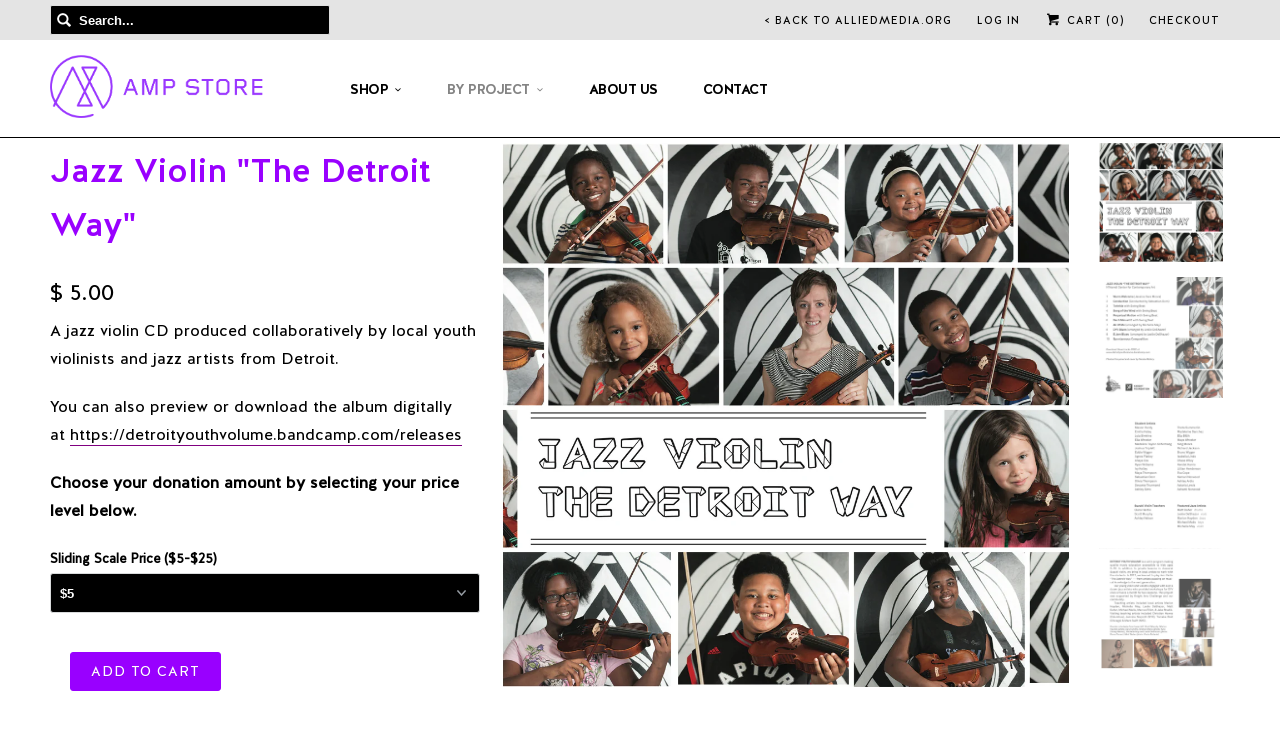

--- FILE ---
content_type: text/html; charset=utf-8
request_url: https://store.alliedmedia.org/collections/detroit-youth-volume/products/jazz-violin-the-detroit-way?variant=4251206090782
body_size: 15536
content:
<!DOCTYPE html>
<!--[if lt IE 7 ]><html class="ie ie6" lang="en"> <![endif]-->
<!--[if IE 7 ]><html class="ie ie7" lang="en"> <![endif]-->
<!--[if IE 8 ]><html class="ie ie8" lang="en"> <![endif]-->
<!--[if IE 9 ]><html class="ie ie9" lang="en"> <![endif]-->
<!--[if (gte IE 10)|!(IE)]><!--><html lang="en"> <!--<![endif]-->
  <head>
    <meta charset="utf-8">
    <meta http-equiv="cleartype" content="on">
    <meta name="robots" content="index,follow">
      
           
    <title>Jazz Violin &quot;The Detroit Way&quot; - Allied Media Projects</title>
            
    
      <meta name="description" content="A jazz violin CD produced collaboratively by local youth violinists and jazz artists from Detroit.  You can also preview or download the album digitally at https://detroityouthvolume.bandcamp.com/releases Choose your donation amount by selecting your price level below." />
    

    <!-- Custom Fonts -->
    <link href="//store.alliedmedia.org/cdn/shop/t/13/assets/font.css?v=13785372931516295281449169240" rel="stylesheet" type="text/css" media="all" />
    <link href="//fonts.googleapis.com/css?family=.|" rel="stylesheet" type="text/css" />
    
    

<meta name="author" content="Allied Media Projects">
<meta property="og:url" content="https://store.alliedmedia.org/products/jazz-violin-the-detroit-way">
<meta property="og:site_name" content="Allied Media Projects">


  <meta property="og:type" content="product">
  <meta property="og:title" content="Jazz Violin &quot;The Detroit Way&quot;">
  
    <meta property="og:image" content="http://store.alliedmedia.org/cdn/shop/products/JazzCD_cover_grande.jpg?v=1509461035">
    <meta property="og:image:secure_url" content="https://store.alliedmedia.org/cdn/shop/products/JazzCD_cover_grande.jpg?v=1509461035">
  
    <meta property="og:image" content="http://store.alliedmedia.org/cdn/shop/products/JazzCD_panel_1_grande.jpg?v=1509461036">
    <meta property="og:image:secure_url" content="https://store.alliedmedia.org/cdn/shop/products/JazzCD_panel_1_grande.jpg?v=1509461036">
  
    <meta property="og:image" content="http://store.alliedmedia.org/cdn/shop/products/JazzCD_panel_2_grande.jpg?v=1509461037">
    <meta property="og:image:secure_url" content="https://store.alliedmedia.org/cdn/shop/products/JazzCD_panel_2_grande.jpg?v=1509461037">
  
  <meta property="og:price:amount" content="5.00">
  <meta property="og:price:currency" content="USD">
  
    
  
    
  
    
  
    
    


  <meta property="og:description" content="A jazz violin CD produced collaboratively by local youth violinists and jazz artists from Detroit.  You can also preview or download the album digitally at https://detroityouthvolume.bandcamp.com/releases Choose your donation amount by selecting your price level below.">




<meta name="twitter:card" content="summary">

  <meta name="twitter:title" content="Jazz Violin "The Detroit Way"">
  <meta name="twitter:description" content="

A jazz violin CD produced collaboratively by local youth violinists and jazz artists from Detroit. 


You can also preview or download the album digitally at https://detroityouthvolume.bandcamp.com/releases


Choose your donation amount by selecting your price level below.
">
  <meta name="twitter:image" content="https://store.alliedmedia.org/cdn/shop/products/JazzCD_cover_medium.jpg?v=1509461035">
  <meta name="twitter:image:width" content="240">
  <meta name="twitter:image:height" content="240">


    
      <link rel="prev" href="/collections/detroit-youth-volume/products/chevallarian-stars-detroit-youth-volume-cd">
    
    
      <link rel="next" href="/collections/detroit-youth-volume/products/detroit-youth-volume-holiday-card">
    

    <!-- Mobile Specific Metas -->
    <meta name="HandheldFriendly" content="True">
    <meta name="MobileOptimized" content="320">
    <meta name="viewport" content="width=device-width, initial-scale=1, maximum-scale=1"> 

    <!-- Stylesheets for Responsive 5.0 -->
    <link href="//store.alliedmedia.org/cdn/shop/t/13/assets/styles.scss.css?v=16997595975136627361687267797" rel="stylesheet" type="text/css" media="all" />
    <link href="//store.alliedmedia.org/cdn/shop/t/13/assets/custom.css?v=103876229582213371581525729189" rel="stylesheet" type="text/css" media="all" />

    <!-- Icons -->
    <link rel="shortcut icon" type="image/x-icon" href="//store.alliedmedia.org/cdn/shop/t/13/assets/favicon.png?v=86312179944536386361449864622">
    <link rel="canonical" href="https://store.alliedmedia.org/products/jazz-violin-the-detroit-way" />

    
        
    <!-- jQuery and jQuery fallback -->
    <script src="https://ajax.googleapis.com/ajax/libs/jquery/1.11.3/jquery.min.js"></script>
    <script>window.jQuery || document.write("<script src='//store.alliedmedia.org/cdn/shop/t/13/assets/jquery.min.js?v=171470576117159292311449169240'>\x3C/script>")</script>
    <script src="//store.alliedmedia.org/cdn/shop/t/13/assets/app.js?v=84049546831021817861449602048" type="text/javascript"></script>
    <script src="//store.alliedmedia.org/cdn/shop/t/13/assets/script.js?v=182904209911296450731450396009" type="text/javascript"></script>
    
    <script src="//store.alliedmedia.org/cdn/shopifycloud/storefront/assets/themes_support/option_selection-b017cd28.js" type="text/javascript"></script>
    
    <link href="//ajax.googleapis.com/ajax/libs/jqueryui/1.12.1/themes/smoothness/jquery-ui.css" rel="stylesheet" type="text/css" media="all" />
    <!--[if (gt IE 9)|!(IE)]><!--><script src="//ajax.googleapis.com/ajax/libs/jqueryui/1.12.1/jquery-ui.min.js" defer="defer"></script><!--<![endif]-->
    <!--[if lte IE 9]><script src="//ajax.googleapis.com/ajax/libs/jqueryui/1.12.1/jquery-ui.min.js"></script><![endif]-->
    <!--[if (gt IE 9)|!(IE)]><!--><script src="//www.bookthatapp.com/fullcalendar2/lib/moment.min.js" defer="defer"></script><!--<![endif]-->
    <!--[if lte IE 9]><script src="//www.bookthatapp.com/fullcalendar2/lib/moment.min.js"></script><![endif]-->
    
    <script>window.performance && window.performance.mark && window.performance.mark('shopify.content_for_header.start');</script><meta name="facebook-domain-verification" content="zu66xwqt7m0m4tgshk8lnqpieb0txk">
<meta id="shopify-digital-wallet" name="shopify-digital-wallet" content="/10672312/digital_wallets/dialog">
<meta name="shopify-checkout-api-token" content="b5d02441bd371076a2223913f32564dc">
<link rel="alternate" type="application/json+oembed" href="https://store.alliedmedia.org/products/jazz-violin-the-detroit-way.oembed">
<script async="async" src="/checkouts/internal/preloads.js?locale=en-US"></script>
<link rel="preconnect" href="https://shop.app" crossorigin="anonymous">
<script async="async" src="https://shop.app/checkouts/internal/preloads.js?locale=en-US&shop_id=10672312" crossorigin="anonymous"></script>
<script id="shopify-features" type="application/json">{"accessToken":"b5d02441bd371076a2223913f32564dc","betas":["rich-media-storefront-analytics"],"domain":"store.alliedmedia.org","predictiveSearch":true,"shopId":10672312,"locale":"en"}</script>
<script>var Shopify = Shopify || {};
Shopify.shop = "allied-media-projects.myshopify.com";
Shopify.locale = "en";
Shopify.currency = {"active":"USD","rate":"1.0"};
Shopify.country = "US";
Shopify.theme = {"name":"allied-media-projects-responsive","id":76271617,"schema_name":null,"schema_version":null,"theme_store_id":null,"role":"main"};
Shopify.theme.handle = "null";
Shopify.theme.style = {"id":null,"handle":null};
Shopify.cdnHost = "store.alliedmedia.org/cdn";
Shopify.routes = Shopify.routes || {};
Shopify.routes.root = "/";</script>
<script type="module">!function(o){(o.Shopify=o.Shopify||{}).modules=!0}(window);</script>
<script>!function(o){function n(){var o=[];function n(){o.push(Array.prototype.slice.apply(arguments))}return n.q=o,n}var t=o.Shopify=o.Shopify||{};t.loadFeatures=n(),t.autoloadFeatures=n()}(window);</script>
<script>
  window.ShopifyPay = window.ShopifyPay || {};
  window.ShopifyPay.apiHost = "shop.app\/pay";
  window.ShopifyPay.redirectState = null;
</script>
<script id="shop-js-analytics" type="application/json">{"pageType":"product"}</script>
<script defer="defer" async type="module" src="//store.alliedmedia.org/cdn/shopifycloud/shop-js/modules/v2/client.init-shop-cart-sync_BdyHc3Nr.en.esm.js"></script>
<script defer="defer" async type="module" src="//store.alliedmedia.org/cdn/shopifycloud/shop-js/modules/v2/chunk.common_Daul8nwZ.esm.js"></script>
<script type="module">
  await import("//store.alliedmedia.org/cdn/shopifycloud/shop-js/modules/v2/client.init-shop-cart-sync_BdyHc3Nr.en.esm.js");
await import("//store.alliedmedia.org/cdn/shopifycloud/shop-js/modules/v2/chunk.common_Daul8nwZ.esm.js");

  window.Shopify.SignInWithShop?.initShopCartSync?.({"fedCMEnabled":true,"windoidEnabled":true});

</script>
<script>
  window.Shopify = window.Shopify || {};
  if (!window.Shopify.featureAssets) window.Shopify.featureAssets = {};
  window.Shopify.featureAssets['shop-js'] = {"shop-cart-sync":["modules/v2/client.shop-cart-sync_QYOiDySF.en.esm.js","modules/v2/chunk.common_Daul8nwZ.esm.js"],"init-fed-cm":["modules/v2/client.init-fed-cm_DchLp9rc.en.esm.js","modules/v2/chunk.common_Daul8nwZ.esm.js"],"shop-button":["modules/v2/client.shop-button_OV7bAJc5.en.esm.js","modules/v2/chunk.common_Daul8nwZ.esm.js"],"init-windoid":["modules/v2/client.init-windoid_DwxFKQ8e.en.esm.js","modules/v2/chunk.common_Daul8nwZ.esm.js"],"shop-cash-offers":["modules/v2/client.shop-cash-offers_DWtL6Bq3.en.esm.js","modules/v2/chunk.common_Daul8nwZ.esm.js","modules/v2/chunk.modal_CQq8HTM6.esm.js"],"shop-toast-manager":["modules/v2/client.shop-toast-manager_CX9r1SjA.en.esm.js","modules/v2/chunk.common_Daul8nwZ.esm.js"],"init-shop-email-lookup-coordinator":["modules/v2/client.init-shop-email-lookup-coordinator_UhKnw74l.en.esm.js","modules/v2/chunk.common_Daul8nwZ.esm.js"],"pay-button":["modules/v2/client.pay-button_DzxNnLDY.en.esm.js","modules/v2/chunk.common_Daul8nwZ.esm.js"],"avatar":["modules/v2/client.avatar_BTnouDA3.en.esm.js"],"init-shop-cart-sync":["modules/v2/client.init-shop-cart-sync_BdyHc3Nr.en.esm.js","modules/v2/chunk.common_Daul8nwZ.esm.js"],"shop-login-button":["modules/v2/client.shop-login-button_D8B466_1.en.esm.js","modules/v2/chunk.common_Daul8nwZ.esm.js","modules/v2/chunk.modal_CQq8HTM6.esm.js"],"init-customer-accounts-sign-up":["modules/v2/client.init-customer-accounts-sign-up_C8fpPm4i.en.esm.js","modules/v2/client.shop-login-button_D8B466_1.en.esm.js","modules/v2/chunk.common_Daul8nwZ.esm.js","modules/v2/chunk.modal_CQq8HTM6.esm.js"],"init-shop-for-new-customer-accounts":["modules/v2/client.init-shop-for-new-customer-accounts_CVTO0Ztu.en.esm.js","modules/v2/client.shop-login-button_D8B466_1.en.esm.js","modules/v2/chunk.common_Daul8nwZ.esm.js","modules/v2/chunk.modal_CQq8HTM6.esm.js"],"init-customer-accounts":["modules/v2/client.init-customer-accounts_dRgKMfrE.en.esm.js","modules/v2/client.shop-login-button_D8B466_1.en.esm.js","modules/v2/chunk.common_Daul8nwZ.esm.js","modules/v2/chunk.modal_CQq8HTM6.esm.js"],"shop-follow-button":["modules/v2/client.shop-follow-button_CkZpjEct.en.esm.js","modules/v2/chunk.common_Daul8nwZ.esm.js","modules/v2/chunk.modal_CQq8HTM6.esm.js"],"lead-capture":["modules/v2/client.lead-capture_BntHBhfp.en.esm.js","modules/v2/chunk.common_Daul8nwZ.esm.js","modules/v2/chunk.modal_CQq8HTM6.esm.js"],"checkout-modal":["modules/v2/client.checkout-modal_CfxcYbTm.en.esm.js","modules/v2/chunk.common_Daul8nwZ.esm.js","modules/v2/chunk.modal_CQq8HTM6.esm.js"],"shop-login":["modules/v2/client.shop-login_Da4GZ2H6.en.esm.js","modules/v2/chunk.common_Daul8nwZ.esm.js","modules/v2/chunk.modal_CQq8HTM6.esm.js"],"payment-terms":["modules/v2/client.payment-terms_MV4M3zvL.en.esm.js","modules/v2/chunk.common_Daul8nwZ.esm.js","modules/v2/chunk.modal_CQq8HTM6.esm.js"]};
</script>
<script>(function() {
  var isLoaded = false;
  function asyncLoad() {
    if (isLoaded) return;
    isLoaded = true;
    var urls = ["https:\/\/cdn.tabarn.app\/cdn\/automatic-discount\/automatic-discount-v2.min.js?shop=allied-media-projects.myshopify.com","https:\/\/chimpstatic.com\/mcjs-connected\/js\/users\/ed3193a97f901cbe49364e914\/5782d108b72941cb9e4104474.js?shop=allied-media-projects.myshopify.com","https:\/\/cdn.hextom.com\/js\/quickannouncementbar.js?shop=allied-media-projects.myshopify.com"];
    for (var i = 0; i < urls.length; i++) {
      var s = document.createElement('script');
      s.type = 'text/javascript';
      s.async = true;
      s.src = urls[i];
      var x = document.getElementsByTagName('script')[0];
      x.parentNode.insertBefore(s, x);
    }
  };
  if(window.attachEvent) {
    window.attachEvent('onload', asyncLoad);
  } else {
    window.addEventListener('load', asyncLoad, false);
  }
})();</script>
<script id="__st">var __st={"a":10672312,"offset":-18000,"reqid":"7232606f-7c1f-4292-aeef-e9fe4eb653e4-1768980485","pageurl":"store.alliedmedia.org\/collections\/detroit-youth-volume\/products\/jazz-violin-the-detroit-way?variant=4251206090782","u":"3528787eeccf","p":"product","rtyp":"product","rid":290597601310};</script>
<script>window.ShopifyPaypalV4VisibilityTracking = true;</script>
<script id="captcha-bootstrap">!function(){'use strict';const t='contact',e='account',n='new_comment',o=[[t,t],['blogs',n],['comments',n],[t,'customer']],c=[[e,'customer_login'],[e,'guest_login'],[e,'recover_customer_password'],[e,'create_customer']],r=t=>t.map((([t,e])=>`form[action*='/${t}']:not([data-nocaptcha='true']) input[name='form_type'][value='${e}']`)).join(','),a=t=>()=>t?[...document.querySelectorAll(t)].map((t=>t.form)):[];function s(){const t=[...o],e=r(t);return a(e)}const i='password',u='form_key',d=['recaptcha-v3-token','g-recaptcha-response','h-captcha-response',i],f=()=>{try{return window.sessionStorage}catch{return}},m='__shopify_v',_=t=>t.elements[u];function p(t,e,n=!1){try{const o=window.sessionStorage,c=JSON.parse(o.getItem(e)),{data:r}=function(t){const{data:e,action:n}=t;return t[m]||n?{data:e,action:n}:{data:t,action:n}}(c);for(const[e,n]of Object.entries(r))t.elements[e]&&(t.elements[e].value=n);n&&o.removeItem(e)}catch(o){console.error('form repopulation failed',{error:o})}}const l='form_type',E='cptcha';function T(t){t.dataset[E]=!0}const w=window,h=w.document,L='Shopify',v='ce_forms',y='captcha';let A=!1;((t,e)=>{const n=(g='f06e6c50-85a8-45c8-87d0-21a2b65856fe',I='https://cdn.shopify.com/shopifycloud/storefront-forms-hcaptcha/ce_storefront_forms_captcha_hcaptcha.v1.5.2.iife.js',D={infoText:'Protected by hCaptcha',privacyText:'Privacy',termsText:'Terms'},(t,e,n)=>{const o=w[L][v],c=o.bindForm;if(c)return c(t,g,e,D).then(n);var r;o.q.push([[t,g,e,D],n]),r=I,A||(h.body.append(Object.assign(h.createElement('script'),{id:'captcha-provider',async:!0,src:r})),A=!0)});var g,I,D;w[L]=w[L]||{},w[L][v]=w[L][v]||{},w[L][v].q=[],w[L][y]=w[L][y]||{},w[L][y].protect=function(t,e){n(t,void 0,e),T(t)},Object.freeze(w[L][y]),function(t,e,n,w,h,L){const[v,y,A,g]=function(t,e,n){const i=e?o:[],u=t?c:[],d=[...i,...u],f=r(d),m=r(i),_=r(d.filter((([t,e])=>n.includes(e))));return[a(f),a(m),a(_),s()]}(w,h,L),I=t=>{const e=t.target;return e instanceof HTMLFormElement?e:e&&e.form},D=t=>v().includes(t);t.addEventListener('submit',(t=>{const e=I(t);if(!e)return;const n=D(e)&&!e.dataset.hcaptchaBound&&!e.dataset.recaptchaBound,o=_(e),c=g().includes(e)&&(!o||!o.value);(n||c)&&t.preventDefault(),c&&!n&&(function(t){try{if(!f())return;!function(t){const e=f();if(!e)return;const n=_(t);if(!n)return;const o=n.value;o&&e.removeItem(o)}(t);const e=Array.from(Array(32),(()=>Math.random().toString(36)[2])).join('');!function(t,e){_(t)||t.append(Object.assign(document.createElement('input'),{type:'hidden',name:u})),t.elements[u].value=e}(t,e),function(t,e){const n=f();if(!n)return;const o=[...t.querySelectorAll(`input[type='${i}']`)].map((({name:t})=>t)),c=[...d,...o],r={};for(const[a,s]of new FormData(t).entries())c.includes(a)||(r[a]=s);n.setItem(e,JSON.stringify({[m]:1,action:t.action,data:r}))}(t,e)}catch(e){console.error('failed to persist form',e)}}(e),e.submit())}));const S=(t,e)=>{t&&!t.dataset[E]&&(n(t,e.some((e=>e===t))),T(t))};for(const o of['focusin','change'])t.addEventListener(o,(t=>{const e=I(t);D(e)&&S(e,y())}));const B=e.get('form_key'),M=e.get(l),P=B&&M;t.addEventListener('DOMContentLoaded',(()=>{const t=y();if(P)for(const e of t)e.elements[l].value===M&&p(e,B);[...new Set([...A(),...v().filter((t=>'true'===t.dataset.shopifyCaptcha))])].forEach((e=>S(e,t)))}))}(h,new URLSearchParams(w.location.search),n,t,e,['guest_login'])})(!0,!0)}();</script>
<script integrity="sha256-4kQ18oKyAcykRKYeNunJcIwy7WH5gtpwJnB7kiuLZ1E=" data-source-attribution="shopify.loadfeatures" defer="defer" src="//store.alliedmedia.org/cdn/shopifycloud/storefront/assets/storefront/load_feature-a0a9edcb.js" crossorigin="anonymous"></script>
<script crossorigin="anonymous" defer="defer" src="//store.alliedmedia.org/cdn/shopifycloud/storefront/assets/shopify_pay/storefront-65b4c6d7.js?v=20250812"></script>
<script data-source-attribution="shopify.dynamic_checkout.dynamic.init">var Shopify=Shopify||{};Shopify.PaymentButton=Shopify.PaymentButton||{isStorefrontPortableWallets:!0,init:function(){window.Shopify.PaymentButton.init=function(){};var t=document.createElement("script");t.src="https://store.alliedmedia.org/cdn/shopifycloud/portable-wallets/latest/portable-wallets.en.js",t.type="module",document.head.appendChild(t)}};
</script>
<script data-source-attribution="shopify.dynamic_checkout.buyer_consent">
  function portableWalletsHideBuyerConsent(e){var t=document.getElementById("shopify-buyer-consent"),n=document.getElementById("shopify-subscription-policy-button");t&&n&&(t.classList.add("hidden"),t.setAttribute("aria-hidden","true"),n.removeEventListener("click",e))}function portableWalletsShowBuyerConsent(e){var t=document.getElementById("shopify-buyer-consent"),n=document.getElementById("shopify-subscription-policy-button");t&&n&&(t.classList.remove("hidden"),t.removeAttribute("aria-hidden"),n.addEventListener("click",e))}window.Shopify?.PaymentButton&&(window.Shopify.PaymentButton.hideBuyerConsent=portableWalletsHideBuyerConsent,window.Shopify.PaymentButton.showBuyerConsent=portableWalletsShowBuyerConsent);
</script>
<script data-source-attribution="shopify.dynamic_checkout.cart.bootstrap">document.addEventListener("DOMContentLoaded",(function(){function t(){return document.querySelector("shopify-accelerated-checkout-cart, shopify-accelerated-checkout")}if(t())Shopify.PaymentButton.init();else{new MutationObserver((function(e,n){t()&&(Shopify.PaymentButton.init(),n.disconnect())})).observe(document.body,{childList:!0,subtree:!0})}}));
</script>
<script id='scb4127' type='text/javascript' async='' src='https://store.alliedmedia.org/cdn/shopifycloud/privacy-banner/storefront-banner.js'></script><link id="shopify-accelerated-checkout-styles" rel="stylesheet" media="screen" href="https://store.alliedmedia.org/cdn/shopifycloud/portable-wallets/latest/accelerated-checkout-backwards-compat.css" crossorigin="anonymous">
<style id="shopify-accelerated-checkout-cart">
        #shopify-buyer-consent {
  margin-top: 1em;
  display: inline-block;
  width: 100%;
}

#shopify-buyer-consent.hidden {
  display: none;
}

#shopify-subscription-policy-button {
  background: none;
  border: none;
  padding: 0;
  text-decoration: underline;
  font-size: inherit;
  cursor: pointer;
}

#shopify-subscription-policy-button::before {
  box-shadow: none;
}

      </style>

<script>window.performance && window.performance.mark && window.performance.mark('shopify.content_for_header.end');</script>
  <script src="https://cdn.shopify.com/extensions/4d5a2c47-c9fc-4724-a26e-14d501c856c6/attrac-6/assets/attrac-embed-bars.js" type="text/javascript" defer="defer"></script>
<link href="https://monorail-edge.shopifysvc.com" rel="dns-prefetch">
<script>(function(){if ("sendBeacon" in navigator && "performance" in window) {try {var session_token_from_headers = performance.getEntriesByType('navigation')[0].serverTiming.find(x => x.name == '_s').description;} catch {var session_token_from_headers = undefined;}var session_cookie_matches = document.cookie.match(/_shopify_s=([^;]*)/);var session_token_from_cookie = session_cookie_matches && session_cookie_matches.length === 2 ? session_cookie_matches[1] : "";var session_token = session_token_from_headers || session_token_from_cookie || "";function handle_abandonment_event(e) {var entries = performance.getEntries().filter(function(entry) {return /monorail-edge.shopifysvc.com/.test(entry.name);});if (!window.abandonment_tracked && entries.length === 0) {window.abandonment_tracked = true;var currentMs = Date.now();var navigation_start = performance.timing.navigationStart;var payload = {shop_id: 10672312,url: window.location.href,navigation_start,duration: currentMs - navigation_start,session_token,page_type: "product"};window.navigator.sendBeacon("https://monorail-edge.shopifysvc.com/v1/produce", JSON.stringify({schema_id: "online_store_buyer_site_abandonment/1.1",payload: payload,metadata: {event_created_at_ms: currentMs,event_sent_at_ms: currentMs}}));}}window.addEventListener('pagehide', handle_abandonment_event);}}());</script>
<script id="web-pixels-manager-setup">(function e(e,d,r,n,o){if(void 0===o&&(o={}),!Boolean(null===(a=null===(i=window.Shopify)||void 0===i?void 0:i.analytics)||void 0===a?void 0:a.replayQueue)){var i,a;window.Shopify=window.Shopify||{};var t=window.Shopify;t.analytics=t.analytics||{};var s=t.analytics;s.replayQueue=[],s.publish=function(e,d,r){return s.replayQueue.push([e,d,r]),!0};try{self.performance.mark("wpm:start")}catch(e){}var l=function(){var e={modern:/Edge?\/(1{2}[4-9]|1[2-9]\d|[2-9]\d{2}|\d{4,})\.\d+(\.\d+|)|Firefox\/(1{2}[4-9]|1[2-9]\d|[2-9]\d{2}|\d{4,})\.\d+(\.\d+|)|Chrom(ium|e)\/(9{2}|\d{3,})\.\d+(\.\d+|)|(Maci|X1{2}).+ Version\/(15\.\d+|(1[6-9]|[2-9]\d|\d{3,})\.\d+)([,.]\d+|)( \(\w+\)|)( Mobile\/\w+|) Safari\/|Chrome.+OPR\/(9{2}|\d{3,})\.\d+\.\d+|(CPU[ +]OS|iPhone[ +]OS|CPU[ +]iPhone|CPU IPhone OS|CPU iPad OS)[ +]+(15[._]\d+|(1[6-9]|[2-9]\d|\d{3,})[._]\d+)([._]\d+|)|Android:?[ /-](13[3-9]|1[4-9]\d|[2-9]\d{2}|\d{4,})(\.\d+|)(\.\d+|)|Android.+Firefox\/(13[5-9]|1[4-9]\d|[2-9]\d{2}|\d{4,})\.\d+(\.\d+|)|Android.+Chrom(ium|e)\/(13[3-9]|1[4-9]\d|[2-9]\d{2}|\d{4,})\.\d+(\.\d+|)|SamsungBrowser\/([2-9]\d|\d{3,})\.\d+/,legacy:/Edge?\/(1[6-9]|[2-9]\d|\d{3,})\.\d+(\.\d+|)|Firefox\/(5[4-9]|[6-9]\d|\d{3,})\.\d+(\.\d+|)|Chrom(ium|e)\/(5[1-9]|[6-9]\d|\d{3,})\.\d+(\.\d+|)([\d.]+$|.*Safari\/(?![\d.]+ Edge\/[\d.]+$))|(Maci|X1{2}).+ Version\/(10\.\d+|(1[1-9]|[2-9]\d|\d{3,})\.\d+)([,.]\d+|)( \(\w+\)|)( Mobile\/\w+|) Safari\/|Chrome.+OPR\/(3[89]|[4-9]\d|\d{3,})\.\d+\.\d+|(CPU[ +]OS|iPhone[ +]OS|CPU[ +]iPhone|CPU IPhone OS|CPU iPad OS)[ +]+(10[._]\d+|(1[1-9]|[2-9]\d|\d{3,})[._]\d+)([._]\d+|)|Android:?[ /-](13[3-9]|1[4-9]\d|[2-9]\d{2}|\d{4,})(\.\d+|)(\.\d+|)|Mobile Safari.+OPR\/([89]\d|\d{3,})\.\d+\.\d+|Android.+Firefox\/(13[5-9]|1[4-9]\d|[2-9]\d{2}|\d{4,})\.\d+(\.\d+|)|Android.+Chrom(ium|e)\/(13[3-9]|1[4-9]\d|[2-9]\d{2}|\d{4,})\.\d+(\.\d+|)|Android.+(UC? ?Browser|UCWEB|U3)[ /]?(15\.([5-9]|\d{2,})|(1[6-9]|[2-9]\d|\d{3,})\.\d+)\.\d+|SamsungBrowser\/(5\.\d+|([6-9]|\d{2,})\.\d+)|Android.+MQ{2}Browser\/(14(\.(9|\d{2,})|)|(1[5-9]|[2-9]\d|\d{3,})(\.\d+|))(\.\d+|)|K[Aa][Ii]OS\/(3\.\d+|([4-9]|\d{2,})\.\d+)(\.\d+|)/},d=e.modern,r=e.legacy,n=navigator.userAgent;return n.match(d)?"modern":n.match(r)?"legacy":"unknown"}(),u="modern"===l?"modern":"legacy",c=(null!=n?n:{modern:"",legacy:""})[u],f=function(e){return[e.baseUrl,"/wpm","/b",e.hashVersion,"modern"===e.buildTarget?"m":"l",".js"].join("")}({baseUrl:d,hashVersion:r,buildTarget:u}),m=function(e){var d=e.version,r=e.bundleTarget,n=e.surface,o=e.pageUrl,i=e.monorailEndpoint;return{emit:function(e){var a=e.status,t=e.errorMsg,s=(new Date).getTime(),l=JSON.stringify({metadata:{event_sent_at_ms:s},events:[{schema_id:"web_pixels_manager_load/3.1",payload:{version:d,bundle_target:r,page_url:o,status:a,surface:n,error_msg:t},metadata:{event_created_at_ms:s}}]});if(!i)return console&&console.warn&&console.warn("[Web Pixels Manager] No Monorail endpoint provided, skipping logging."),!1;try{return self.navigator.sendBeacon.bind(self.navigator)(i,l)}catch(e){}var u=new XMLHttpRequest;try{return u.open("POST",i,!0),u.setRequestHeader("Content-Type","text/plain"),u.send(l),!0}catch(e){return console&&console.warn&&console.warn("[Web Pixels Manager] Got an unhandled error while logging to Monorail."),!1}}}}({version:r,bundleTarget:l,surface:e.surface,pageUrl:self.location.href,monorailEndpoint:e.monorailEndpoint});try{o.browserTarget=l,function(e){var d=e.src,r=e.async,n=void 0===r||r,o=e.onload,i=e.onerror,a=e.sri,t=e.scriptDataAttributes,s=void 0===t?{}:t,l=document.createElement("script"),u=document.querySelector("head"),c=document.querySelector("body");if(l.async=n,l.src=d,a&&(l.integrity=a,l.crossOrigin="anonymous"),s)for(var f in s)if(Object.prototype.hasOwnProperty.call(s,f))try{l.dataset[f]=s[f]}catch(e){}if(o&&l.addEventListener("load",o),i&&l.addEventListener("error",i),u)u.appendChild(l);else{if(!c)throw new Error("Did not find a head or body element to append the script");c.appendChild(l)}}({src:f,async:!0,onload:function(){if(!function(){var e,d;return Boolean(null===(d=null===(e=window.Shopify)||void 0===e?void 0:e.analytics)||void 0===d?void 0:d.initialized)}()){var d=window.webPixelsManager.init(e)||void 0;if(d){var r=window.Shopify.analytics;r.replayQueue.forEach((function(e){var r=e[0],n=e[1],o=e[2];d.publishCustomEvent(r,n,o)})),r.replayQueue=[],r.publish=d.publishCustomEvent,r.visitor=d.visitor,r.initialized=!0}}},onerror:function(){return m.emit({status:"failed",errorMsg:"".concat(f," has failed to load")})},sri:function(e){var d=/^sha384-[A-Za-z0-9+/=]+$/;return"string"==typeof e&&d.test(e)}(c)?c:"",scriptDataAttributes:o}),m.emit({status:"loading"})}catch(e){m.emit({status:"failed",errorMsg:(null==e?void 0:e.message)||"Unknown error"})}}})({shopId: 10672312,storefrontBaseUrl: "https://store.alliedmedia.org",extensionsBaseUrl: "https://extensions.shopifycdn.com/cdn/shopifycloud/web-pixels-manager",monorailEndpoint: "https://monorail-edge.shopifysvc.com/unstable/produce_batch",surface: "storefront-renderer",enabledBetaFlags: ["2dca8a86"],webPixelsConfigList: [{"id":"shopify-app-pixel","configuration":"{}","eventPayloadVersion":"v1","runtimeContext":"STRICT","scriptVersion":"0450","apiClientId":"shopify-pixel","type":"APP","privacyPurposes":["ANALYTICS","MARKETING"]},{"id":"shopify-custom-pixel","eventPayloadVersion":"v1","runtimeContext":"LAX","scriptVersion":"0450","apiClientId":"shopify-pixel","type":"CUSTOM","privacyPurposes":["ANALYTICS","MARKETING"]}],isMerchantRequest: false,initData: {"shop":{"name":"Allied Media Projects","paymentSettings":{"currencyCode":"USD"},"myshopifyDomain":"allied-media-projects.myshopify.com","countryCode":"US","storefrontUrl":"https:\/\/store.alliedmedia.org"},"customer":null,"cart":null,"checkout":null,"productVariants":[{"price":{"amount":5.0,"currencyCode":"USD"},"product":{"title":"Jazz Violin \"The Detroit Way\"","vendor":"Detroit Youth Volume","id":"290597601310","untranslatedTitle":"Jazz Violin \"The Detroit Way\"","url":"\/products\/jazz-violin-the-detroit-way","type":"Other Things"},"id":"4251206090782","image":{"src":"\/\/store.alliedmedia.org\/cdn\/shop\/products\/JazzCD_cover.jpg?v=1509461035"},"sku":"jazz-hip-hop-violin-1","title":"$5","untranslatedTitle":"$5"},{"price":{"amount":10.0,"currencyCode":"USD"},"product":{"title":"Jazz Violin \"The Detroit Way\"","vendor":"Detroit Youth Volume","id":"290597601310","untranslatedTitle":"Jazz Violin \"The Detroit Way\"","url":"\/products\/jazz-violin-the-detroit-way","type":"Other Things"},"id":"4251206123550","image":{"src":"\/\/store.alliedmedia.org\/cdn\/shop\/products\/JazzCD_cover.jpg?v=1509461035"},"sku":"jazz-hip-hop-violin-2","title":"$10","untranslatedTitle":"$10"},{"price":{"amount":15.0,"currencyCode":"USD"},"product":{"title":"Jazz Violin \"The Detroit Way\"","vendor":"Detroit Youth Volume","id":"290597601310","untranslatedTitle":"Jazz Violin \"The Detroit Way\"","url":"\/products\/jazz-violin-the-detroit-way","type":"Other Things"},"id":"4251206156318","image":{"src":"\/\/store.alliedmedia.org\/cdn\/shop\/products\/JazzCD_cover.jpg?v=1509461035"},"sku":"jazz-hip-hop-violin-3","title":"$15","untranslatedTitle":"$15"},{"price":{"amount":20.0,"currencyCode":"USD"},"product":{"title":"Jazz Violin \"The Detroit Way\"","vendor":"Detroit Youth Volume","id":"290597601310","untranslatedTitle":"Jazz Violin \"The Detroit Way\"","url":"\/products\/jazz-violin-the-detroit-way","type":"Other Things"},"id":"4251206189086","image":{"src":"\/\/store.alliedmedia.org\/cdn\/shop\/products\/JazzCD_cover.jpg?v=1509461035"},"sku":"jazz-hip-hop-violin-4","title":"$20","untranslatedTitle":"$20"},{"price":{"amount":25.0,"currencyCode":"USD"},"product":{"title":"Jazz Violin \"The Detroit Way\"","vendor":"Detroit Youth Volume","id":"290597601310","untranslatedTitle":"Jazz Violin \"The Detroit Way\"","url":"\/products\/jazz-violin-the-detroit-way","type":"Other Things"},"id":"4251206221854","image":{"src":"\/\/store.alliedmedia.org\/cdn\/shop\/products\/JazzCD_cover.jpg?v=1509461035"},"sku":"jazz-hip-hop-violin-5","title":"$25","untranslatedTitle":"$25"}],"purchasingCompany":null},},"https://store.alliedmedia.org/cdn","fcfee988w5aeb613cpc8e4bc33m6693e112",{"modern":"","legacy":""},{"shopId":"10672312","storefrontBaseUrl":"https:\/\/store.alliedmedia.org","extensionBaseUrl":"https:\/\/extensions.shopifycdn.com\/cdn\/shopifycloud\/web-pixels-manager","surface":"storefront-renderer","enabledBetaFlags":"[\"2dca8a86\"]","isMerchantRequest":"false","hashVersion":"fcfee988w5aeb613cpc8e4bc33m6693e112","publish":"custom","events":"[[\"page_viewed\",{}],[\"product_viewed\",{\"productVariant\":{\"price\":{\"amount\":5.0,\"currencyCode\":\"USD\"},\"product\":{\"title\":\"Jazz Violin \\\"The Detroit Way\\\"\",\"vendor\":\"Detroit Youth Volume\",\"id\":\"290597601310\",\"untranslatedTitle\":\"Jazz Violin \\\"The Detroit Way\\\"\",\"url\":\"\/products\/jazz-violin-the-detroit-way\",\"type\":\"Other Things\"},\"id\":\"4251206090782\",\"image\":{\"src\":\"\/\/store.alliedmedia.org\/cdn\/shop\/products\/JazzCD_cover.jpg?v=1509461035\"},\"sku\":\"jazz-hip-hop-violin-1\",\"title\":\"$5\",\"untranslatedTitle\":\"$5\"}}]]"});</script><script>
  window.ShopifyAnalytics = window.ShopifyAnalytics || {};
  window.ShopifyAnalytics.meta = window.ShopifyAnalytics.meta || {};
  window.ShopifyAnalytics.meta.currency = 'USD';
  var meta = {"product":{"id":290597601310,"gid":"gid:\/\/shopify\/Product\/290597601310","vendor":"Detroit Youth Volume","type":"Other Things","handle":"jazz-violin-the-detroit-way","variants":[{"id":4251206090782,"price":500,"name":"Jazz Violin \"The Detroit Way\" - $5","public_title":"$5","sku":"jazz-hip-hop-violin-1"},{"id":4251206123550,"price":1000,"name":"Jazz Violin \"The Detroit Way\" - $10","public_title":"$10","sku":"jazz-hip-hop-violin-2"},{"id":4251206156318,"price":1500,"name":"Jazz Violin \"The Detroit Way\" - $15","public_title":"$15","sku":"jazz-hip-hop-violin-3"},{"id":4251206189086,"price":2000,"name":"Jazz Violin \"The Detroit Way\" - $20","public_title":"$20","sku":"jazz-hip-hop-violin-4"},{"id":4251206221854,"price":2500,"name":"Jazz Violin \"The Detroit Way\" - $25","public_title":"$25","sku":"jazz-hip-hop-violin-5"}],"remote":false},"page":{"pageType":"product","resourceType":"product","resourceId":290597601310,"requestId":"7232606f-7c1f-4292-aeef-e9fe4eb653e4-1768980485"}};
  for (var attr in meta) {
    window.ShopifyAnalytics.meta[attr] = meta[attr];
  }
</script>
<script class="analytics">
  (function () {
    var customDocumentWrite = function(content) {
      var jquery = null;

      if (window.jQuery) {
        jquery = window.jQuery;
      } else if (window.Checkout && window.Checkout.$) {
        jquery = window.Checkout.$;
      }

      if (jquery) {
        jquery('body').append(content);
      }
    };

    var hasLoggedConversion = function(token) {
      if (token) {
        return document.cookie.indexOf('loggedConversion=' + token) !== -1;
      }
      return false;
    }

    var setCookieIfConversion = function(token) {
      if (token) {
        var twoMonthsFromNow = new Date(Date.now());
        twoMonthsFromNow.setMonth(twoMonthsFromNow.getMonth() + 2);

        document.cookie = 'loggedConversion=' + token + '; expires=' + twoMonthsFromNow;
      }
    }

    var trekkie = window.ShopifyAnalytics.lib = window.trekkie = window.trekkie || [];
    if (trekkie.integrations) {
      return;
    }
    trekkie.methods = [
      'identify',
      'page',
      'ready',
      'track',
      'trackForm',
      'trackLink'
    ];
    trekkie.factory = function(method) {
      return function() {
        var args = Array.prototype.slice.call(arguments);
        args.unshift(method);
        trekkie.push(args);
        return trekkie;
      };
    };
    for (var i = 0; i < trekkie.methods.length; i++) {
      var key = trekkie.methods[i];
      trekkie[key] = trekkie.factory(key);
    }
    trekkie.load = function(config) {
      trekkie.config = config || {};
      trekkie.config.initialDocumentCookie = document.cookie;
      var first = document.getElementsByTagName('script')[0];
      var script = document.createElement('script');
      script.type = 'text/javascript';
      script.onerror = function(e) {
        var scriptFallback = document.createElement('script');
        scriptFallback.type = 'text/javascript';
        scriptFallback.onerror = function(error) {
                var Monorail = {
      produce: function produce(monorailDomain, schemaId, payload) {
        var currentMs = new Date().getTime();
        var event = {
          schema_id: schemaId,
          payload: payload,
          metadata: {
            event_created_at_ms: currentMs,
            event_sent_at_ms: currentMs
          }
        };
        return Monorail.sendRequest("https://" + monorailDomain + "/v1/produce", JSON.stringify(event));
      },
      sendRequest: function sendRequest(endpointUrl, payload) {
        // Try the sendBeacon API
        if (window && window.navigator && typeof window.navigator.sendBeacon === 'function' && typeof window.Blob === 'function' && !Monorail.isIos12()) {
          var blobData = new window.Blob([payload], {
            type: 'text/plain'
          });

          if (window.navigator.sendBeacon(endpointUrl, blobData)) {
            return true;
          } // sendBeacon was not successful

        } // XHR beacon

        var xhr = new XMLHttpRequest();

        try {
          xhr.open('POST', endpointUrl);
          xhr.setRequestHeader('Content-Type', 'text/plain');
          xhr.send(payload);
        } catch (e) {
          console.log(e);
        }

        return false;
      },
      isIos12: function isIos12() {
        return window.navigator.userAgent.lastIndexOf('iPhone; CPU iPhone OS 12_') !== -1 || window.navigator.userAgent.lastIndexOf('iPad; CPU OS 12_') !== -1;
      }
    };
    Monorail.produce('monorail-edge.shopifysvc.com',
      'trekkie_storefront_load_errors/1.1',
      {shop_id: 10672312,
      theme_id: 76271617,
      app_name: "storefront",
      context_url: window.location.href,
      source_url: "//store.alliedmedia.org/cdn/s/trekkie.storefront.cd680fe47e6c39ca5d5df5f0a32d569bc48c0f27.min.js"});

        };
        scriptFallback.async = true;
        scriptFallback.src = '//store.alliedmedia.org/cdn/s/trekkie.storefront.cd680fe47e6c39ca5d5df5f0a32d569bc48c0f27.min.js';
        first.parentNode.insertBefore(scriptFallback, first);
      };
      script.async = true;
      script.src = '//store.alliedmedia.org/cdn/s/trekkie.storefront.cd680fe47e6c39ca5d5df5f0a32d569bc48c0f27.min.js';
      first.parentNode.insertBefore(script, first);
    };
    trekkie.load(
      {"Trekkie":{"appName":"storefront","development":false,"defaultAttributes":{"shopId":10672312,"isMerchantRequest":null,"themeId":76271617,"themeCityHash":"8464471470105650640","contentLanguage":"en","currency":"USD","eventMetadataId":"a658f9e3-0551-482c-9b41-9df328c5ebaf"},"isServerSideCookieWritingEnabled":true,"monorailRegion":"shop_domain","enabledBetaFlags":["65f19447"]},"Session Attribution":{},"S2S":{"facebookCapiEnabled":false,"source":"trekkie-storefront-renderer","apiClientId":580111}}
    );

    var loaded = false;
    trekkie.ready(function() {
      if (loaded) return;
      loaded = true;

      window.ShopifyAnalytics.lib = window.trekkie;

      var originalDocumentWrite = document.write;
      document.write = customDocumentWrite;
      try { window.ShopifyAnalytics.merchantGoogleAnalytics.call(this); } catch(error) {};
      document.write = originalDocumentWrite;

      window.ShopifyAnalytics.lib.page(null,{"pageType":"product","resourceType":"product","resourceId":290597601310,"requestId":"7232606f-7c1f-4292-aeef-e9fe4eb653e4-1768980485","shopifyEmitted":true});

      var match = window.location.pathname.match(/checkouts\/(.+)\/(thank_you|post_purchase)/)
      var token = match? match[1]: undefined;
      if (!hasLoggedConversion(token)) {
        setCookieIfConversion(token);
        window.ShopifyAnalytics.lib.track("Viewed Product",{"currency":"USD","variantId":4251206090782,"productId":290597601310,"productGid":"gid:\/\/shopify\/Product\/290597601310","name":"Jazz Violin \"The Detroit Way\" - $5","price":"5.00","sku":"jazz-hip-hop-violin-1","brand":"Detroit Youth Volume","variant":"$5","category":"Other Things","nonInteraction":true,"remote":false},undefined,undefined,{"shopifyEmitted":true});
      window.ShopifyAnalytics.lib.track("monorail:\/\/trekkie_storefront_viewed_product\/1.1",{"currency":"USD","variantId":4251206090782,"productId":290597601310,"productGid":"gid:\/\/shopify\/Product\/290597601310","name":"Jazz Violin \"The Detroit Way\" - $5","price":"5.00","sku":"jazz-hip-hop-violin-1","brand":"Detroit Youth Volume","variant":"$5","category":"Other Things","nonInteraction":true,"remote":false,"referer":"https:\/\/store.alliedmedia.org\/collections\/detroit-youth-volume\/products\/jazz-violin-the-detroit-way?variant=4251206090782"});
      }
    });


        var eventsListenerScript = document.createElement('script');
        eventsListenerScript.async = true;
        eventsListenerScript.src = "//store.alliedmedia.org/cdn/shopifycloud/storefront/assets/shop_events_listener-3da45d37.js";
        document.getElementsByTagName('head')[0].appendChild(eventsListenerScript);

})();</script>
<script
  defer
  src="https://store.alliedmedia.org/cdn/shopifycloud/perf-kit/shopify-perf-kit-3.0.4.min.js"
  data-application="storefront-renderer"
  data-shop-id="10672312"
  data-render-region="gcp-us-central1"
  data-page-type="product"
  data-theme-instance-id="76271617"
  data-theme-name=""
  data-theme-version=""
  data-monorail-region="shop_domain"
  data-resource-timing-sampling-rate="10"
  data-shs="true"
  data-shs-beacon="true"
  data-shs-export-with-fetch="true"
  data-shs-logs-sample-rate="1"
  data-shs-beacon-endpoint="https://store.alliedmedia.org/api/collect"
></script>
</head>
  <body class="product">
    <div class="top_bar">
      <div class="container">
        
          <div class="four columns top_bar_search">          
            <form class="search" action="/search">
              
                <input type="hidden" name="type" value="product" />
              
              <input type="text" name="q" class="search_box" placeholder="Search..." value="" autocapitalize="off" autocomplete="off" autocorrect="off" />
            </form>
          </div>
                
        
        

        <div class="columns twelve">
          <ul>
            
              
                <li>
                  <a href="http://alliedmedia.org">< Back to alliedmedia.org</a>
                </li>
              
            

            
              
                <li>
                  <a href="https://store.alliedmedia.org/customer_authentication/redirect?locale=en&amp;region_country=US" id="customer_login_link">Log in</a>
                </li>
              
            
            
            <li>
              
              
              <a href="/cart" class="cart_button"><span class="icon-cart"></span> Cart (<span class="cart_count">0</span>)</a>
            </li>
            <li>
              
                <a href="/cart" class="checkout">Checkout</a>
              
            </li>
          </ul>
        </div>
      </div>  
    </div>
      
   <header> 
      <div class="container content"> 
        
      <div class="four columns logo">
        

        <a href="https://store.alliedmedia.org" title="Allied Media Projects">
          
            <img src="//store.alliedmedia.org/cdn/shop/t/13/assets/logo.png?v=140517840111694749731454273810" alt="Allied Media Projects" />
          
        </a>
      </div>        
      <div class="twelve columns clearfix">
        <div id="mobile_nav"></div>
        <div id="nav">
          <ul id="menu">
            
              
                <li><a href="/collections/view-all"  >Shop<span class="icon-down-arrow arrow"></span></a> 
                  <ul class="animated fadeIn">
                    
                      
                        <li><a href="/collections/new">New</a></li>
                      
                    
                      
                      <li><a href="/collections/apparel">Apparel <span class="icon-right-arrow arrow"></span></a> 
                        <ul class="animated fadeIn">
                                                  
                            <li><a href="/collections/apparel">All Apparel</a></li>
                                                  
                            <li><a href="/collections/tshirts">T-Shirts</a></li>
                                                  
                            <li><a href="/collections/tote-bags">Tote Bags</a></li>
                          
                        </ul>
                      </li>
                      
                    
                      
                      <li><a href="/collections/print">Print <span class="icon-right-arrow arrow"></span></a> 
                        <ul class="animated fadeIn">
                                                  
                            <li><a href="/collections/print">All Print</a></li>
                                                  
                            <li><a href="/collections/zines">Zines</a></li>
                                                  
                            <li><a href="/collections/poster">Posters</a></li>
                                                  
                            <li><a href="/collections/guides">Guides</a></li>
                                                  
                            <li><a href="/collections/book">Books</a></li>
                                                  
                            <li><a href="/collections/program-booklets">Program Booklets</a></li>
                          
                        </ul>
                      </li>
                      
                    
                      
                        <li><a href="/collections/stickers-and-buttons">Stickers and Buttons</a></li>
                      
                    
                      
                        <li><a href="/collections/other-things">Other Things</a></li>
                      
                    
                  </ul>
                </li>
              
            
              
                <li><a href="/collections/view-all"  class="active">By Project<span class="icon-down-arrow arrow"></span></a> 
                  <ul class="animated fadeIn">
                    
                      
                        <li><a href="/collections/a-peoples-guide-to-tech">A People's Guide to Tech</a></li>
                      
                    
                      
                        <li><a href="/collections/adrienne-maree-brown-project">adrienne maree brown project</a></li>
                      
                    
                      
                        <li><a href="/collections/airgo">Airgo</a></li>
                      
                    
                      
                        <li><a href="/collections/allied-media-conference">Allied Media Conference</a></li>
                      
                    
                      
                        <li><a href="/collections/allied-media-projects">Allied Media Projects</a></li>
                      
                    
                      
                        <li><a href="/collections/black-bottom-archives">Black Bottom Archives</a></li>
                      
                    
                      
                        <li><a href="/collections/black-lives-matter-detroit">Black Lives Matter Detroit</a></li>
                      
                    
                      
                        <li><a href="/collections/conscious-community-cooperative-thinktank">Conscious Community Cooperative ThinkTank</a></li>
                      
                    
                      
                        <li><a href="/collections/consentful-tech-project">Consentful Tech Project</a></li>
                      
                    
                      
                        <li><a href="/collections/dayum">DAYUM</a></li>
                      
                    
                      
                        <li><a href="/collections/design-justice">Design Justice</a></li>
                      
                    
                      
                        <li><a href="/collections/detroit-community-technology-project">Detroit Community Technology Project</a></li>
                      
                    
                      
                        <li><a href="/collections/detroit-digital-justice-coalition">Detroit Digital Justice Coalition</a></li>
                      
                    
                      
                        <li><a href="/collections/detroit-youth-volume">Detroit Youth Volume</a></li>
                      
                    
                      
                        <li><a href="/collections/hamtramck-free-school">Hamtramck Free School</a></li>
                      
                    
                      
                        <li><a href="/collections/healing-by-choice">Healing By Choice!</a></li>
                      
                    
                      
                        <li><a href="/collections/incite">Incite</a></li>
                      
                    
                      
                        <li><a href="/collections/in-our-names">In Our Names</a></li>
                      
                    
                      
                        <li><a href="/collections/motor-city-street-dance-academy">MCSDA</a></li>
                      
                    
                      
                        <li><a href="/collections/our-data-bodies">Our Data Bodies</a></li>
                      
                    
                      
                        <li><a href="/collections/detroit-future-schools-1">People in Education</a></li>
                      
                    
                      
                        <li><a href="/collections/project-hajra">Project Hajra</a></li>
                      
                    
                      
                        <li><a href="/collections/radcomms">RadComms</a></li>
                      
                    
                      
                        <li><a href="/collections/roaming-center-for-magnetic-alternatives">Roaming Center for Magnetic Alternatives</a></li>
                      
                    
                      
                        <li><a href="/collections/sapelo-square">Sapelo Square</a></li>
                      
                    
                      
                        <li><a href="/collections/seraphine-collective">Seraphine Collective</a></li>
                      
                    
                      
                        <li><a href="/collections/survived-punished">Survived & Punished</a></li>
                      
                    
                      
                        <li><a href="/collections/tostada-magazine">Tostada Magazine</a></li>
                      
                    
                      
                        <li><a href="/collections/zeal-press">ZEAL Press</a></li>
                      
                    
                  </ul>
                </li>
              
            
              
                <li><a href="/pages/about-us" >About Us</a></li>
              
            
              
                <li><a href="/pages/contact" >Contact</a></li>
              
            
          </ul>
        </div>
      </div>
    </div>
    </header>
 <div class="container content"> 
      

      
        

<div class="sixteen columns product-290597601310" itemscope itemtype="http://schema.org/Product">
	 <div class="section product_section clearfix" >
	  
    

     <div class="six columns alpha">
      
      
      <h1 class="product_name" itemprop="name">Jazz Violin "The Detroit Way"</h1>
      

      
      
      
        <p class="modal_price" itemprop="offers" itemscope itemtype="http://schema.org/Offer">
          <meta itemprop="priceCurrency" content="USD" />
          <meta itemprop="seller" content="Allied Media Projects" />
          <meta itemprop="availability" content="in_stock" />
          <meta itemprop="itemCondition" content="New" />

          <span class="sold_out"></span>
          <span itemprop="price" content="5.00" class="">
            <span class="current_price">
              
                 
                  $ 5.00 
                
              
            </span>
          </span>
          <span class="was_price">
          
          </span>
        </p>
        
        
      

      
        
         <div class="description" itemprop="description">
           <meta charset="utf-8">
<div class="gmail_default">
<p>A jazz violin CD produced collaboratively by local youth violinists and jazz artists from Detroit. </p>
</div>
<div class="gmail_default">
<p><span>You can also preview or download the album digitally at </span><a href="https://detroityouthvolume.bandcamp.com/releases" target="_blank" data-saferedirecturl="https://www.google.com/url?hl=en&amp;q=https://detroityouthvolume.bandcamp.com/releases&amp;source=gmail&amp;ust=1509546390960000&amp;usg=AFQjCNGudQS4_Kqmun8TzKb4NyqVaIwmIA" rel="noopener noreferrer">https://detroityouthvolume.<wbr>bandcamp.com/releases</a></p>
</div>
<div class="gmail_default">
<p><span><strong>Choose your donation amount by selecting your price level below.</strong></span></p>
</div>
         </div>
        
      
      
        
  

  <form action="/cart/add" method="post" class="clearfix product_form" data-money-format="$ {{amount}}" data-shop-currency="USD" id="product-form-290597601310">
    
    
    
    
      <div class="select">
        <label>Sliding Scale Price ($5-$25)</label>
        <select id="product-select-290597601310" name="id">
          
            <option selected="selected" value="4251206090782" data-sku="jazz-hip-hop-violin-1">$5</option>
          
            <option  value="4251206123550" data-sku="jazz-hip-hop-violin-2">$10</option>
          
            <option  value="4251206156318" data-sku="jazz-hip-hop-violin-3">$15</option>
          
            <option  value="4251206189086" data-sku="jazz-hip-hop-violin-4">$20</option>
          
            <option  value="4251206221854" data-sku="jazz-hip-hop-violin-5">$25</option>
          
        </select>        
      </div>
    

    
    
    




    
      
      
    <div class="purchase clearfix inline_purchase">
      

      
      <button type="submit" name="add" class="action_button add_to_cart" data-label="Add to Cart"><span class="text">Add to Cart</span></button>
    </div>  
  </form>

  
    <script type="text/javascript">
      // <![CDATA[  
        $(function() {    
          $product = $('.product-' + 290597601310);
          new Shopify.OptionSelectors("product-select-290597601310", { product: {"id":290597601310,"title":"Jazz Violin \"The Detroit Way\"","handle":"jazz-violin-the-detroit-way","description":"\u003cmeta charset=\"utf-8\"\u003e\n\u003cdiv class=\"gmail_default\"\u003e\n\u003cp\u003eA jazz violin CD produced collaboratively by local youth violinists and jazz artists from Detroit. \u003c\/p\u003e\n\u003c\/div\u003e\n\u003cdiv class=\"gmail_default\"\u003e\n\u003cp\u003e\u003cspan\u003eYou can also preview or download the album digitally at \u003c\/span\u003e\u003ca href=\"https:\/\/detroityouthvolume.bandcamp.com\/releases\" target=\"_blank\" data-saferedirecturl=\"https:\/\/www.google.com\/url?hl=en\u0026amp;q=https:\/\/detroityouthvolume.bandcamp.com\/releases\u0026amp;source=gmail\u0026amp;ust=1509546390960000\u0026amp;usg=AFQjCNGudQS4_Kqmun8TzKb4NyqVaIwmIA\" rel=\"noopener noreferrer\"\u003ehttps:\/\/detroityouthvolume.\u003cwbr\u003ebandcamp.com\/releases\u003c\/a\u003e\u003c\/p\u003e\n\u003c\/div\u003e\n\u003cdiv class=\"gmail_default\"\u003e\n\u003cp\u003e\u003cspan\u003e\u003cstrong\u003eChoose your donation amount by selecting your price level below.\u003c\/strong\u003e\u003c\/span\u003e\u003c\/p\u003e\n\u003c\/div\u003e","published_at":"2017-10-31T10:40:12-04:00","created_at":"2017-10-31T10:43:52-04:00","vendor":"Detroit Youth Volume","type":"Other Things","tags":[],"price":500,"price_min":500,"price_max":2500,"available":true,"price_varies":true,"compare_at_price":null,"compare_at_price_min":0,"compare_at_price_max":0,"compare_at_price_varies":false,"variants":[{"id":4251206090782,"title":"$5","option1":"$5","option2":null,"option3":null,"sku":"jazz-hip-hop-violin-1","requires_shipping":true,"taxable":false,"featured_image":null,"available":true,"name":"Jazz Violin \"The Detroit Way\" - $5","public_title":"$5","options":["$5"],"price":500,"weight":85,"compare_at_price":null,"inventory_quantity":100,"inventory_management":"shopify","inventory_policy":"deny","barcode":"","requires_selling_plan":false,"selling_plan_allocations":[]},{"id":4251206123550,"title":"$10","option1":"$10","option2":null,"option3":null,"sku":"jazz-hip-hop-violin-2","requires_shipping":true,"taxable":false,"featured_image":null,"available":true,"name":"Jazz Violin \"The Detroit Way\" - $10","public_title":"$10","options":["$10"],"price":1000,"weight":85,"compare_at_price":null,"inventory_quantity":10,"inventory_management":"shopify","inventory_policy":"deny","barcode":"","requires_selling_plan":false,"selling_plan_allocations":[]},{"id":4251206156318,"title":"$15","option1":"$15","option2":null,"option3":null,"sku":"jazz-hip-hop-violin-3","requires_shipping":true,"taxable":false,"featured_image":null,"available":true,"name":"Jazz Violin \"The Detroit Way\" - $15","public_title":"$15","options":["$15"],"price":1500,"weight":85,"compare_at_price":null,"inventory_quantity":10,"inventory_management":"shopify","inventory_policy":"deny","barcode":"","requires_selling_plan":false,"selling_plan_allocations":[]},{"id":4251206189086,"title":"$20","option1":"$20","option2":null,"option3":null,"sku":"jazz-hip-hop-violin-4","requires_shipping":true,"taxable":false,"featured_image":null,"available":true,"name":"Jazz Violin \"The Detroit Way\" - $20","public_title":"$20","options":["$20"],"price":2000,"weight":85,"compare_at_price":null,"inventory_quantity":10,"inventory_management":"shopify","inventory_policy":"deny","barcode":"","requires_selling_plan":false,"selling_plan_allocations":[]},{"id":4251206221854,"title":"$25","option1":"$25","option2":null,"option3":null,"sku":"jazz-hip-hop-violin-5","requires_shipping":true,"taxable":false,"featured_image":null,"available":true,"name":"Jazz Violin \"The Detroit Way\" - $25","public_title":"$25","options":["$25"],"price":2500,"weight":85,"compare_at_price":null,"inventory_quantity":10,"inventory_management":"shopify","inventory_policy":"deny","barcode":"","requires_selling_plan":false,"selling_plan_allocations":[]}],"images":["\/\/store.alliedmedia.org\/cdn\/shop\/products\/JazzCD_cover.jpg?v=1509461035","\/\/store.alliedmedia.org\/cdn\/shop\/products\/JazzCD_panel_1.jpg?v=1509461036","\/\/store.alliedmedia.org\/cdn\/shop\/products\/JazzCD_panel_2.jpg?v=1509461037","\/\/store.alliedmedia.org\/cdn\/shop\/products\/JazzCD_panel_3.jpg?v=1509461038"],"featured_image":"\/\/store.alliedmedia.org\/cdn\/shop\/products\/JazzCD_cover.jpg?v=1509461035","options":["Sliding Scale Price ($5-$25)"],"media":[{"alt":null,"id":951156572256,"position":1,"preview_image":{"aspect_ratio":1.046,"height":1508,"width":1578,"src":"\/\/store.alliedmedia.org\/cdn\/shop\/products\/JazzCD_cover.jpg?v=1509461035"},"aspect_ratio":1.046,"height":1508,"media_type":"image","src":"\/\/store.alliedmedia.org\/cdn\/shop\/products\/JazzCD_cover.jpg?v=1509461035","width":1578},{"alt":null,"id":951156605024,"position":2,"preview_image":{"aspect_ratio":1.035,"height":1503,"width":1555,"src":"\/\/store.alliedmedia.org\/cdn\/shop\/products\/JazzCD_panel_1.jpg?v=1509461036"},"aspect_ratio":1.035,"height":1503,"media_type":"image","src":"\/\/store.alliedmedia.org\/cdn\/shop\/products\/JazzCD_panel_1.jpg?v=1509461036","width":1555},{"alt":null,"id":951156637792,"position":3,"preview_image":{"aspect_ratio":1.038,"height":1514,"width":1571,"src":"\/\/store.alliedmedia.org\/cdn\/shop\/products\/JazzCD_panel_2.jpg?v=1509461037"},"aspect_ratio":1.038,"height":1514,"media_type":"image","src":"\/\/store.alliedmedia.org\/cdn\/shop\/products\/JazzCD_panel_2.jpg?v=1509461037","width":1571},{"alt":null,"id":951156670560,"position":4,"preview_image":{"aspect_ratio":1.032,"height":1514,"width":1562,"src":"\/\/store.alliedmedia.org\/cdn\/shop\/products\/JazzCD_panel_3.jpg?v=1509461038"},"aspect_ratio":1.032,"height":1514,"media_type":"image","src":"\/\/store.alliedmedia.org\/cdn\/shop\/products\/JazzCD_panel_3.jpg?v=1509461038","width":1562}],"requires_selling_plan":false,"selling_plan_groups":[],"content":"\u003cmeta charset=\"utf-8\"\u003e\n\u003cdiv class=\"gmail_default\"\u003e\n\u003cp\u003eA jazz violin CD produced collaboratively by local youth violinists and jazz artists from Detroit. \u003c\/p\u003e\n\u003c\/div\u003e\n\u003cdiv class=\"gmail_default\"\u003e\n\u003cp\u003e\u003cspan\u003eYou can also preview or download the album digitally at \u003c\/span\u003e\u003ca href=\"https:\/\/detroityouthvolume.bandcamp.com\/releases\" target=\"_blank\" data-saferedirecturl=\"https:\/\/www.google.com\/url?hl=en\u0026amp;q=https:\/\/detroityouthvolume.bandcamp.com\/releases\u0026amp;source=gmail\u0026amp;ust=1509546390960000\u0026amp;usg=AFQjCNGudQS4_Kqmun8TzKb4NyqVaIwmIA\" rel=\"noopener noreferrer\"\u003ehttps:\/\/detroityouthvolume.\u003cwbr\u003ebandcamp.com\/releases\u003c\/a\u003e\u003c\/p\u003e\n\u003c\/div\u003e\n\u003cdiv class=\"gmail_default\"\u003e\n\u003cp\u003e\u003cspan\u003e\u003cstrong\u003eChoose your donation amount by selecting your price level below.\u003c\/strong\u003e\u003c\/span\u003e\u003c\/p\u003e\n\u003c\/div\u003e"}, onVariantSelected: selectCallback, enableHistoryState: true });          
        });
      // ]]>
    </script>
  

        
      

      
     
      <div class="meta">
        
      
        
       
        
      </div>

        





       
                  
         <hr style="margin-top:0;" />
         <p class="meta">                     
           
             
             <span class="right">
               <a href="/collections/detroit-youth-volume/products/detroit-youth-volume-holiday-card" title="">Next <span class="icon-right-arrow"></span></a>
             </span>
           

           
             
             <span class="left">
               <a href="/collections/detroit-youth-volume/products/chevallarian-stars-detroit-youth-volume-cd" title=""><span class="icon-left-arrow"></span> Previous</a>
             </span>
           
         </p>
      
       
    </div>
    
       
      <div class="ten columns omega">          
        

<div class="flexslider product_gallery product-290597601310-gallery product_slider ">
  <ul class="slides">
    
      <li data-thumb="//store.alliedmedia.org/cdn/shop/products/JazzCD_cover_1024x1024.jpg?v=1509461035" data-title="Jazz Violin &quot;The Detroit Way&quot;">
        
          <a href="//store.alliedmedia.org/cdn/shop/products/JazzCD_cover.jpg?v=1509461035" class="fancybox" data-fancybox-group="290597601310" title="Jazz Violin &quot;The Detroit Way&quot;">
            <img src="//store.alliedmedia.org/cdn/shop/products/JazzCD_cover_1024x1024.jpg?v=1509461035" alt="Jazz Violin &quot;The Detroit Way&quot;" data-index="0" data-image-id="1112275877918" data-cloudzoom="zoomImage: '//store.alliedmedia.org/cdn/shop/products/JazzCD_cover.jpg?v=1509461035', tintColor: '#ffffff', zoomPosition: 'inside', zoomOffsetX: 0, touchStartDelay: 250" class="cloudzoom featured_image" />
          </a>
        
      </li>
    
      <li data-thumb="//store.alliedmedia.org/cdn/shop/products/JazzCD_panel_1_1024x1024.jpg?v=1509461036" data-title="Jazz Violin &quot;The Detroit Way&quot;">
        
          <a href="//store.alliedmedia.org/cdn/shop/products/JazzCD_panel_1.jpg?v=1509461036" class="fancybox" data-fancybox-group="290597601310" title="Jazz Violin &quot;The Detroit Way&quot;">
            <img src="//store.alliedmedia.org/cdn/shop/products/JazzCD_panel_1_1024x1024.jpg?v=1509461036" alt="Jazz Violin &quot;The Detroit Way&quot;" data-index="1" data-image-id="1112276107294" data-cloudzoom="zoomImage: '//store.alliedmedia.org/cdn/shop/products/JazzCD_panel_1.jpg?v=1509461036', tintColor: '#ffffff', zoomPosition: 'inside', zoomOffsetX: 0, touchStartDelay: 250" class="cloudzoom " />
          </a>
        
      </li>
    
      <li data-thumb="//store.alliedmedia.org/cdn/shop/products/JazzCD_panel_2_1024x1024.jpg?v=1509461037" data-title="Jazz Violin &quot;The Detroit Way&quot;">
        
          <a href="//store.alliedmedia.org/cdn/shop/products/JazzCD_panel_2.jpg?v=1509461037" class="fancybox" data-fancybox-group="290597601310" title="Jazz Violin &quot;The Detroit Way&quot;">
            <img src="//store.alliedmedia.org/cdn/shop/products/JazzCD_panel_2_1024x1024.jpg?v=1509461037" alt="Jazz Violin &quot;The Detroit Way&quot;" data-index="2" data-image-id="1112276205598" data-cloudzoom="zoomImage: '//store.alliedmedia.org/cdn/shop/products/JazzCD_panel_2.jpg?v=1509461037', tintColor: '#ffffff', zoomPosition: 'inside', zoomOffsetX: 0, touchStartDelay: 250" class="cloudzoom " />
          </a>
        
      </li>
    
      <li data-thumb="//store.alliedmedia.org/cdn/shop/products/JazzCD_panel_3_1024x1024.jpg?v=1509461038" data-title="Jazz Violin &quot;The Detroit Way&quot;">
        
          <a href="//store.alliedmedia.org/cdn/shop/products/JazzCD_panel_3.jpg?v=1509461038" class="fancybox" data-fancybox-group="290597601310" title="Jazz Violin &quot;The Detroit Way&quot;">
            <img src="//store.alliedmedia.org/cdn/shop/products/JazzCD_panel_3_1024x1024.jpg?v=1509461038" alt="Jazz Violin &quot;The Detroit Way&quot;" data-index="3" data-image-id="1112276369438" data-cloudzoom="zoomImage: '//store.alliedmedia.org/cdn/shop/products/JazzCD_panel_3.jpg?v=1509461038', tintColor: '#ffffff', zoomPosition: 'inside', zoomOffsetX: 0, touchStartDelay: 250" class="cloudzoom " />
          </a>
        
      </li>
    
  </ul>
</div>
&nbsp;
      </div>
    
  </div>
   
  
</div>


  
  
  

  

  
    

      <div class="sixteen columns">
        <div class="section clearfix">
          <h2>Related Items</h2>
        </div>
      </div>

      
      
      
      <div class="sixteen columns">
        






<div itemtype="http://schema.org/ItemList">
  
    
      

        
  <div class="one-third column alpha thumbnail even" itemprop="itemListElement" itemscope itemtype="http://schema.org/Product">


  
  

  <a href="/collections/detroit-youth-volume/products/beatz-stringz-cd-detroit-hip-hop-suzuki-violin" itemprop="url">
    <div class="relative product_image">
      <img src="//store.alliedmedia.org/cdn/shop/t/13/assets/loading.gif?v=162524524638938526081449169240" data-original="//store.alliedmedia.org/cdn/shop/products/DYV-AlbumART_cover_large.jpg?v=1480440985" alt="Beatz &amp; Stringz CD, Detroit Hip Hop &amp; Suzuki Violin" class="primary" />
      
        <img src="//store.alliedmedia.org/cdn/shop/products/DYV-AlbumART_back_large.jpg?v=1480440985" alt="Beatz &amp; Stringz CD, Detroit Hip Hop &amp; Suzuki Violin" class="secondary" />    
      
    </div>

    <div class="info">            
      <span class="title" itemprop="name">Beatz & Stringz CD, Detroit Hip Hop & Suzuki Violin</span>
      

      
        <span class="price " itemprop="offers" itemscope itemtype="http://schema.org/Offer">
          
            
              <small><em>from</em></small>
            
               
                <span itemprop="price">$ 5.00</span>
              
          
          
        </span>
      

      
    </div>
    

    
    
    
  </a>
  
</div>



        
              
        
          
    
  
    
      

        
  <div class="one-third column  thumbnail odd" itemprop="itemListElement" itemscope itemtype="http://schema.org/Product">


  
  

  <a href="/collections/detroit-youth-volume/products/chevallarian-stars-detroit-youth-volume-cd" itemprop="url">
    <div class="relative product_image">
      <img src="//store.alliedmedia.org/cdn/shop/t/13/assets/loading.gif?v=162524524638938526081449169240" data-original="//store.alliedmedia.org/cdn/shop/products/DYV-cover_large.png?v=1532534727" alt="Chevallarian Stars - Detroit Youth Volume CD" class="primary" />
      
        <img src="//store.alliedmedia.org/cdn/shop/products/cd_itself_large.jpg?v=1532534727" alt="Chevallarian Stars - Detroit Youth Volume CD" class="secondary" />    
      
    </div>

    <div class="info">            
      <span class="title" itemprop="name">Chevallarian Stars - Detroit Youth Volume CD</span>
      

      
        <span class="price " itemprop="offers" itemscope itemtype="http://schema.org/Offer">
          
            
              <small><em>from</em></small>
            
               
                <span itemprop="price">$ 5.00</span>
              
          
          
        </span>
      

      
    </div>
    

    
    
    
  </a>
  
</div>



        
              
        
          
    
  
    
      
    
  
    
      

        
  <div class="one-third column omega thumbnail even" itemprop="itemListElement" itemscope itemtype="http://schema.org/Product">


  
  

  <a href="/collections/detroit-youth-volume/products/detroit-youth-volume-holiday-card" itemprop="url">
    <div class="relative product_image">
      <img src="//store.alliedmedia.org/cdn/shop/t/13/assets/loading.gif?v=162524524638938526081449169240" data-original="//store.alliedmedia.org/cdn/shop/products/dyv-holiday-card2018_large.jpg?v=1544041410" alt="Detroit Youth Volume Holiday Card" class="primary" />
      
        <img src="//store.alliedmedia.org/cdn/shop/products/dyv-holiday2018-back_large.jpg?v=1544041412" alt="Detroit Youth Volume Holiday Card" class="secondary" />    
      
    </div>

    <div class="info">            
      <span class="title" itemprop="name">Detroit Youth Volume Holiday Card</span>
      

      
        <span class="price " itemprop="offers" itemscope itemtype="http://schema.org/Offer">
          
            
              <small><em>from</em></small>
            
               
                <span itemprop="price">$ 5.00</span>
              
          
          
        </span>
      

      
    </div>
    

    
    
    
  </a>
  
</div>



        
          
    <br class="clear product_clear" />
    
        
          
    
  
</div>
      </div>
    
  

      
      
    </div> <!-- end container -->

    <div class="footer">
      <div class="container">
        <div class="sixteen columns">

          

          
            <div class="ten columns offset-by-three alpha center">
              
                <h6>Sign Up for our Newsletter</h6>
                <p>Subscribe to our newsletter and always be the first to hear about what is happening.</p>

                <div class="newsletter ">
  <p class="message"></p>
  
    <form action="//alliedmedia.us7.list-manage.com/subscribe/post?u=ed3193a97f901cbe49364e914&amp;id=e5f6bfebe1" method="post" name="mc-embedded-subscribe-form" class="contact-form" target="_blank">
      
      <input type="email" value="" name="EMAIL" class="contact_email" placeholder="Enter your email address...">
      <input type="submit" value="Sign Up" class="action_button sign_up" name="subscribe" />
    </form>
  
</div>
               
            </div>
          

          
        </div>
      </div>
    </div> <!-- end footer -->
        <div class="footer footer-bottom">
      <div class="container">
        <div class="sixteen columns">
              <div class="sixteen columns alpha omega center">
            <div class="section">
              

              

              <div class="mobile_only">
                <br class="clear" />
                
              </div>
			<div class="footer-col-1">
              <p class="credits clearfix">
                <a class="footer-logo" href="#"><img src="https://cdn.shopify.com/s/files/1/1067/2312/t/13/assets/footer-logo.png?14212999595736966504"></a>
                <span class="tag-line">Cultivating Media for Liberation</span>
              </p>
              <div class="credits footer-links clearfix">
				<ul><li><a href="https://alliedmedia.org/">AMP Website  > <i class="fa fa-angle-right" aria-hidden="true"></i></a></li>
	<li><a href="https://faq.alliedmedia.org/hc/en-us">FAQ  ><i class="fa fa-angle-right" aria-hidden="true"></i></a></li>
	<li><a href="https://www.alliedmedia.org/sustain">Become a Sustainer  ><i class="fa fa-angle-right" aria-hidden="true"></i></a></li>	
              </ul>
                
              </div>
              </div>
              <div class="footer-col-2">
             
             <p class="social-icons">
               <span class="clearfix">STAY CONNECTED</span>
              
                
  <a href="https://twitter.com/allied_media" title="Allied Media Projects on Twitter" class="ss-icon" rel="me" target="_blank">
    &#xF611;
  </a>              



  <a href="https://www.facebook.com/alliedmediaprojects" title="Allied Media Projects on Facebook" class="ss-icon" rel="me" target="_blank">
    &#xF610;
  </a>              













  <a href="https://www.instagram.com/alliedmedia/" title="Allied Media Projects on Instagram" class="ss-icon" rel="me" target="_blank"> 
    &#xF641;
  </a>              





  <a href="https://www.flickr.com/photos/alliedmedia/" title="Allied Media Projects on Flickr" class="ss-icon" rel="me" target="_blank">
    &#xF640;
  </a>              



  <a href="mailto:store@alliedmedia.org" title="Email Allied Media Projects" class="ss-icon" target="_blank">
    &#x2709;
  </a>              

              
              </p>
              </div>
              <div class="payment_methods ">
                
                
                
                
                
                
                
                
                
                
              </div>
            </div>
          </div>
        </div>
          </div>
    </div>
    
        
    

    
    <script src="//store.alliedmedia.org/cdn/shop/t/13/assets/ss-sandbox.js?v=7941599057329460931449169241" type="text/javascript"></script>
    


  <script>
  var $addToCartForm = $('form[action="/cart/add"]');
  if (window.MutationObserver && $addToCartForm.length) {
    if (typeof observer === 'object' && typeof observer.disconnect === 'function') {
      observer.disconnect();
    }
    var config = { childList: true, subtree: true };
    var observer = new MutationObserver(function() { 
      
        
      
        
      
        
      
        
      
        
      
      jQuery('.single-option-selector').trigger('change');
      observer.disconnect();
    });  
    observer.observe($addToCartForm[0], config);
  }
  </script>

  
<!-- "snippets/bookthatapp-widgets.liquid" was not rendered, the associated app was uninstalled -->

<!-- **BEGIN** Hextom QAB Integration // Main Include - DO NOT MODIFY -->
    <!-- **BEGIN** Hextom QAB Integration // Main - DO NOT MODIFY -->
<script type="application/javascript">
    window.hextom_qab_meta = {
        p1: [
            
                
            
        ],
        p2: {
            
        }
    };
</script>
<!-- **END** Hextom QAB Integration // Main - DO NOT MODIFY -->
    <!-- **END** Hextom QAB Integration // Main Include - DO NOT MODIFY -->
<div id="shopify-block-AdDRwVHp0N1J4OFFja__13070091535480640111" class="shopify-block shopify-app-block"><input type="hidden" class="aph_bars_app_embed"  value=[{"id":"718316_311687","type":"bar"}] />
<input type="hidden" class="aph_shop_plan"  value= />

<input type="hidden" class="aph_product_collection"  value="156160769,159805761,157596737," />

</div></body>
</html>

--- FILE ---
content_type: text/css
request_url: https://store.alliedmedia.org/cdn/shop/t/13/assets/font.css?v=13785372931516295281449169240
body_size: -353
content:
@font-face{font-family:halis_gr_regularregular;src:url(ahmet_altun_-_halisgr-regular.eot);src:url(ahmet_altun_-_halisgr-regular.eot?#iefix) format("embedded-opentype"),url(ahmet_altun_-_halisgr-regular.woff2) format("woff2"),url(ahmet_altun_-_halisgr-regular.woff) format("woff"),url(ahmet_altun_-_halisgr-regular.ttf) format("truetype"),url(ahmet_altun_-_halisgr-regular.svg#halis_gr_regularregular) format("svg");font-weight:400;font-style:normal}@font-face{font-family:halis_grmedium;src:url(ahmet_altun_-_halisgr-medium.eot);src:url(ahmet_altun_-_halisgr-medium.eot?#iefix) format("embedded-opentype"),url(ahmet_altun_-_halisgr-medium.woff2) format("woff2"),url(ahmet_altun_-_halisgr-medium.woff) format("woff"),url(ahmet_altun_-_halisgr-medium.ttf) format("truetype"),url(ahmet_altun_-_halisgr-medium.svg#halis_grmedium) format("svg");font-weight:400;font-style:normal}@font-face{font-family:halis_grbold;src:url(ahmet_altun_-_halisgr-bold.eot);src:url(ahmet_altun_-_halisgr-bold.eot?#iefix) format("embedded-opentype"),url(ahmet_altun_-_halisgr-bold.woff2) format("woff2"),url(ahmet_altun_-_halisgr-bold.woff) format("woff"),url(ahmet_altun_-_halisgr-bold.ttf) format("truetype"),url(ahmet_altun_-_halisgr-bold.svg#halis_grbold) format("svg");font-weight:400;font-style:normal}@font-face{font-family:halis_grblack;src:url(ahmet_altun_-_halisgr-black.eot);src:url(ahmet_altun_-_halisgr-black.eot?#iefix) format("embedded-opentype"),url(ahmet_altun_-_halisgr-black.woff2) format("woff2"),url(ahmet_altun_-_halisgr-black.woff) format("woff"),url(ahmet_altun_-_halisgr-black.ttf) format("truetype"),url(ahmet_altun_-_halisgr-black.svg#halis_grblack) format("svg");font-weight:400;font-style:normal}
/*# sourceMappingURL=/cdn/shop/t/13/assets/font.css.map?v=13785372931516295281449169240 */


--- FILE ---
content_type: text/css
request_url: https://store.alliedmedia.org/cdn/shop/t/13/assets/custom.css?v=103876229582213371581525729189
body_size: 1122
content:
.content .section p a:hover{background:#fffd38;text-decoration:none;border:none;color:#000}.content .section p a{border-bottom:solid 1px purple;font-weight:500;color:#000}.section h1,.section h2,.section h3,.section h4,.section h5,.section h6{border-bottom:none;border-top:none;text-align:left}h1{font-weight:500;font-size:34px;line-height:1.6em;color:#90f}h1.page-title{margin-bottom:0}h2{font-weight:400;font-size:28px;line-height:1.6em;color:#000;background-color:#fff}h3{font-weight:500;font-size:21px;line-height:1.6em;color:#90f;background-color:#fff}h4{font-weight:700;font-size:19px;text-transform:uppercase;line-height:1.6em;color:#90f}h5{font-weight:700;font-size:19px;text-transform:none;line-height:1.6em;color:#666;background-color:#fff}h6{font-weight:700;font-size:14px;text-transform:uppercase;line-height:1.6em;color:#90f;letter-spacing:.2em;background-color:#fff}.btn{display:inline-block;margin-bottom:0;font-weight:600;text-align:center;vertical-align:middle;cursor:pointer;background-image:none;border:1px solid transparent;white-space:nowrap;padding:12px;font-size:16px;line-height:1.42857143;border-radius:0;-webkit-user-select:none;-moz-user-select:none;-ms-user-select:none;user-select:none;color:#fff}.btn-primary{color:#fff;background-color:#000;border-color:#000}.btn-default,.btn-default.active{border:3px solid #9900ff;border-radius:50px;font-size:.7em;letter-spacing:.2em;padding:10px 20px;margin-top:10px;text-transform:uppercase}.btn-lg,.btn-group-lg>.btn{padding:10px 16px;font-size:20px;line-height:1.33}.btn-sm,.btn-group-sm>.btn{padding:5px 10px;font-size:12px;line-height:1.5}.btn-xs,.btn-group-xs>.btn{padding:1px 5px;font-size:12px;line-height:1.5}.btn-primary:hover,.btn-primary:focus,.btn-primary:active,.btn-primary.active,.open .dropdown-toggle.btn-primary{color:#fff;background-color:#000;border-color:#000}.btn-default:hover,.btn-default:focus,.btn-default:active,.btn-default.active,.open .dropdown-toggle.btn-default{color:#fff;background-color:#7120a9;border:3px solid #9900ff}.btn-default:hover,.btn-default.active:hover{background:transparent;color:#90f}.footer a:hover{border-bottom:0}.footer .sixteen.columns.omega.center{background:#000;color:#fff}.footer-logo img{width:175px;margin:10px 33px 10px 0;float:left}.footer .tag-line{color:#fff;width:220px;float:left;font-size:18px;margin-top:14px;border-left:solid 2px #fff;padding-left:25px;text-transform:capitalize}.footer-links{margin-top:25px}.footer-links ul{text-align:left;color:#fff}.footer-links ul li{text-transform:uppercase;border-bottom:0;list-style:none}.footer .credits.footer-links ul li a{color:#fff!important;font-size:12px}.footer .credits.footer-links ul li a:hover{color:#fff;background:transparent;border-bottom:solid 2px #fff}.footer-col-1{float:left;width:70%}.footer-col-2{float:left;width:30%}.footer .social-icons{float:right;width:260px;text-align:left}.footer .social-icons a{color:#fff;font-size:35px!important}div.footer hr{border:2px solid}div.footer.footer-bottom{background:#000;padding-top:0}div.footer.footer-bottom .container{padding-top:10px}.footer .credits{padding-top:0;text-align:left;padding-left:20px;text-transform:uppercase;font-size:12px;font-weight:900;margin-bottom:0}.footer .social-icons span{font-size:12px;font-weight:700;margin-bottom:5px;display:block}.footer .social-icons .ss-icon{font-size:25px}@media only screen and (max-width: 767px){.footer-col-1,.footer-col-2{width:100%}.footer .tag-line{width:100%;border-left:0;padding-left:0}.footer .credits{padding-left:0}.footer .social-icons{float:left;width:100%;text-align:left}}.donate-link{position:absolute;border:4px solid #000;border-top:0px;padding:12px;background-color:#000;top:0;right:0}.donate-link a{font-weight:700;font-size:1em;color:#fff}.donate-link a:hover{color:#ff0;text-decoration:none;border-bottom:none}.footer div.section{position:relative}@media only screen and (max-width: 767px){.footer .credits{margin-top:20px}}.contact-form .red{color:#000}.contact-form input[type=text],.contact-form input[type=email],.contact-form textarea{background:#000;color:#fff}div.logo,#nav{padding:55px 0 12px!important}@media only screen and (max-width: 767px){div.logo{padding-top:75px!important}}@media only screen and (max-width: 480px){div.logo{padding-top:116px!important}}header{border-bottom:1px solid black;background:#fff}#homepage_slider{margin-top:0}div.content{padding:0}#nav ul li a,#nav ul li a:visited,#nav ul li a:active,#mobile_nav ul li a,#mobile_nav ul li a:visited,#mobile_nav ul li a:active,a.slicknav_btn{letter-spacing:-.5px}#menu ul{width:223px}.top_bar_search input.search_box{background:#000 url(/cdn/shop/t/13/assets/search.png?7270893489139179051) no-repeat 6px;background-size:14px 14px;color:#fff;font-weight:700}select{background:url(/cdn/shop/t/13/assets/select.png?12393130189349028918) no-repeat right,#000;color:#fff;font-weight:700}input::-webkit-input-placeholder,select::-webkit-input-placeholder,textarea::-webkit-input-placeholder{color:#fff!important;font-weight:700!important}input,select,textarea{font-weight:700!important}select:focus,input.quantity:focus{color:#fff;font-weight:700}input.quantity{background:#000;color:#fff;font-weight:700}.thumbnail a:hover{border-bottom:0}.thumbnail .product_image:after{content:"";position:absolute;border-bottom:solid 12px;width:100%;bottom:21px;right:0;border-top:0;border-left:0;border-right:0;box-sizing:border-box}.thumbnail.black .product_image:after{border-bottom:solid 14px #000;border-image:url(shapes-black.png) 42 round}.thumbnail.purple .product_image:after{border-color:#90f;border-image:url(shapes_purple.png) 35 round}.thumbnail.blue .product_image:after{border:solid 4px #08109F}.thumbnail.pink .product_image:after{border-color:#f0b;border-image:url(shapes_pink.png) 48 round}.thumbnail.swap .product_image:after{border:none}@media only screen and (max-width: 480px){.thumbnail .product_image:after{border-bottom:solid 7px;bottom:20px}.thumbnail.black .product_image:after{border-bottom:solid 7px}.thumbnail.blue .product_image:after{border:solid 4px #08109F}.thumbnail.swap .product_image:after{border:none}}.thumbnail.swap .product_image:after{height:30%;width:100%;opacity:.5}.thumbnail.swap.black .product_image:after{background:#fff0;background:-moz-linear-gradient(top,rgba(255,255,255,0) 0%,rgba(0,0,0,.65) 100%);background:-webkit-gradient(left top,left bottom,color-stop(0%,rgba(255,255,255,0)),color-stop(100%,rgba(0,0,0,.65)));background:-webkit-linear-gradient(top,rgba(255,255,255,0) 0%,rgba(0,0,0,.65) 100%);background:-o-linear-gradient(top,rgba(255,255,255,0) 0%,rgba(0,0,0,.65) 100%);background:-ms-linear-gradient(top,rgba(255,255,255,0) 0%,rgba(0,0,0,.65) 100%);background:linear-gradient(to bottom,#fff0,#000000a6);filter:progid:DXImageTransform.Microsoft.gradient(startColorstr="#ffffff",endColorstr="#000000",GradientType=0)}.thumbnail.swap.purple .product_image:after{background:#fff0;background:-moz-linear-gradient(top,rgba(255,255,255,0) 0%,rgba(153,0,255,.65) 100%);background:-webkit-gradient(left top,left bottom,color-stop(0%,rgba(255,255,255,0)),color-stop(100%,rgba(153,0,255,.65)));background:-webkit-linear-gradient(top,rgba(255,255,255,0) 0%,rgba(153,0,255,.65) 100%);background:-o-linear-gradient(top,rgba(255,255,255,0) 0%,rgba(153,0,255,.65) 100%);background:-ms-linear-gradient(top,rgba(255,255,255,0) 0%,rgba(153,0,255,.65) 100%);background:linear-gradient(to bottom,#fff0,#9900ffa6);filter:progid:DXImageTransform.Microsoft.gradient(startColorstr="#ffffff",endColorstr="#9900ff",GradientType=0)}.thumbnail.swap.pink .product_image:after{background:#fff0;background:-moz-linear-gradient(top,rgba(255,255,255,0) 0%,rgba(255,0,187,.65) 100%);background:-webkit-gradient(left top,left bottom,color-stop(0%,rgba(255,255,255,0)),color-stop(100%,rgba(255,0,187,.65)));background:-webkit-linear-gradient(top,rgba(255,255,255,0) 0%,rgba(255,0,187,.65) 100%);background:-o-linear-gradient(top,rgba(255,255,255,0) 0%,rgba(255,0,187,.65) 100%);background:-ms-linear-gradient(top,rgba(255,255,255,0) 0%,rgba(255,0,187,.65) 100%);background:linear-gradient(to bottom,#fff0,#ff00bba6);filter:progid:DXImageTransform.Microsoft.gradient(startColorstr="#ffffff",endColorstr="#ff00bb",GradientType=0)}.thumbnail.swap.blue .product_image:after{background:#fff0;background:-moz-linear-gradient(top,rgba(255,255,255,0) 0%,rgba(8,16,159,.65) 100%);background:-webkit-gradient(left top,left bottom,color-stop(0%,rgba(255,255,255,0)),color-stop(100%,rgba(8,16,159,.65)));background:-webkit-linear-gradient(top,rgba(255,255,255,0) 0%,rgba(8,16,159,.65) 100%);background:-o-linear-gradient(top,rgba(255,255,255,0) 0%,rgba(8,16,159,.65) 100%);background:-ms-linear-gradient(top,rgba(255,255,255,0) 0%,rgba(8,16,159,.65) 100%);background:linear-gradient(to bottom,#fff0,#08109fa6);filter:progid:DXImageTransform.Microsoft.gradient(startColorstr="#ffffff",endColorstr="#08109f",GradientType=0)}.booking-form{display:-ms-flex;display:-webkit-flex;display:flex}.booking-form>div{padding:10px 0;margin-right:20px}.booking-form>div:last-child{margin-right:0}.booking-form #units{min-width:50px}
/*# sourceMappingURL=/cdn/shop/t/13/assets/custom.css.map?v=103876229582213371581525729189 */


--- FILE ---
content_type: text/javascript
request_url: https://store.alliedmedia.org/cdn/shop/t/13/assets/script.js?v=182904209911296450731450396009
body_size: -561
content:
$(function(){$(".thumbnail").each(function(){var classes=["blue","black","pink","purple"];$(this).addClass(classes[~~(Math.random()*classes.length)])})});
//# sourceMappingURL=/cdn/shop/t/13/assets/script.js.map?v=182904209911296450731450396009
